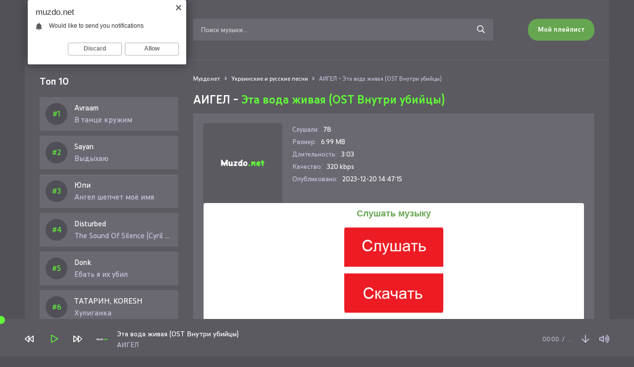

--- FILE ---
content_type: text/html; charset=utf-8
request_url: https://muzdo.net/12159-aigel-eta-voda-zhivaya-ost-vnutri-ubijcy.html
body_size: 7469
content:
<!DOCTYPE html>
<html lang="ru">
<head>
<meta charset="utf-8">
<title>АИГЕЛ - Эта вода живая (OST Внутри убийцы) &raquo; Скачайте и слушайте все новинки музыки</title>
<meta name="description" content="Предлагаем скачать новенькую песню АИГЕЛ - Эта вода живая (OST Внутри убийцы) в качестве 320 kbps на сайте Muzdo.net, или слушайте онлайн Эта вода живая (OST Внутри убийцы) - АИГЕЛ бесплатно.">
<meta name="keywords" content="аигел, эта вода живая (ost внутри убийцы)">
<meta property="og:site_name" content="Скачайте и слушайте все новинки музыки">
<meta property="og:type" content="article">
<meta property="og:title" content="АИГЕЛ - Эта вода живая (OST Внутри убийцы)">
<meta property="og:url" content="https://muzdo.net/12159-aigel-eta-voda-zhivaya-ost-vnutri-ubijcy.html">
<link rel="search" type="application/opensearchdescription+xml" href="https://muzdo.net/index.php?do=opensearch" title="Скачайте и слушайте все новинки музыки">
<link rel="canonical" href="https://muzdo.net/12159-aigel-eta-voda-zhivaya-ost-vnutri-ubijcy.html">
<link rel="alternate" type="application/rss+xml" title="Скачайте и слушайте все новинки музыки" href="https://muzdo.net/rss.xml">
<meta name="viewport" content="width=device-width, initial-scale=1.0" />
<link rel="shortcut icon" href="/templates/do/images/favicon.png" />
<link href="/templates/do/css/styles.css" type="text/css" rel="stylesheet" />
<link href="/templates/do/css/engine.css" type="text/css" rel="stylesheet" />
<meta name="theme-color" content="#fff">
</head>

<body>

	<div class="wrap">
    
    	<header class="header fx-row fx-middle">
            <a href="/" class="logo fx-col fx-center nowrap"><img src="/templates/do/images/logo.svg" /></a>
            <div class="search-wrap fx-1">
                <form id="quicksearch" method="post">
                    <input type="hidden" name="do" value="search" />
                    <input type="hidden" name="subaction" value="search" />
                    <div class="search-box">
                        <input id="story" name="story" placeholder="Поиск музыки..." type="text" />
                        <button type="submit"><span class="far fa-search"></span></button>
                    </div>
                </form>
            </div>
            <a href="#" class="btn btn-order">Мой плейлист</a>
            <div class="btn-menu hidden"><span class="far fa-bars"></span></div>
        </header>
	
		<div class="wrap-main wrap-center">
            
			<div class="cols fx-row">
				
				<aside class="sidebar">
                	
                    <div class="to-mob">
                        <div class="side-bt">Топ 10</div>
                        <div class="side-box">
                            <div class="side-bc js-count-items">
<div class="topside-item fx-row">
	<div class="top-side img-box img-fit"></div>
	<a class="topside-in fx-1" href="https://muzdo.net/12977-avraam-v-tance-kruzhim.html">
		<div class="singder nowrap">Avraam</div>
        <div class="songder nowrap">В танце кружим</div>
	</a>
</div>
<div class="topside-item fx-row">
	<div class="top-side img-box img-fit"></div>
	<a class="topside-in fx-1" href="https://muzdo.net/2991-sayan-vydyhayu.html">
		<div class="singder nowrap">Sayan</div>
        <div class="songder nowrap">Выдыхаю</div>
	</a>
</div>
<div class="topside-item fx-row">
	<div class="top-side img-box img-fit"></div>
	<a class="topside-in fx-1" href="https://muzdo.net/12976-yupi-angel-shepchet-moyo-imya.html">
		<div class="singder nowrap">Юпи</div>
        <div class="songder nowrap">Ангел шепчет моё имя</div>
	</a>
</div>
<div class="topside-item fx-row">
	<div class="top-side img-box img-fit"></div>
	<a class="topside-in fx-1" href="https://muzdo.net/12975-disturbed-the-sound-of-silence-cyril-riley-remix.html">
		<div class="singder nowrap">Disturbed</div>
        <div class="songder nowrap">The Sound Of Silence (Cyril Riley Remix)</div>
	</a>
</div>
<div class="topside-item fx-row">
	<div class="top-side img-box img-fit"></div>
	<a class="topside-in fx-1" href="https://muzdo.net/12974-donk-ebat-ya-ih-ubil.html">
		<div class="singder nowrap">Donk</div>
        <div class="songder nowrap">Ебать я их убил</div>
	</a>
</div>
<div class="topside-item fx-row">
	<div class="top-side img-box img-fit"></div>
	<a class="topside-in fx-1" href="https://muzdo.net/12973-tatarin-koresh-huliganka.html">
		<div class="singder nowrap">ТАТАРИН, KORESH</div>
        <div class="songder nowrap">Хулиганка</div>
	</a>
</div>
<div class="topside-item fx-row">
	<div class="top-side img-box img-fit"></div>
	<a class="topside-in fx-1" href="https://muzdo.net/12972-5utra-vanya-dmitrienko-ne-predstavlyaesh.html">
		<div class="singder nowrap">5УТРА, Ваня Дмитриенко</div>
        <div class="songder nowrap">Не представляешь</div>
	</a>
</div>
<div class="topside-item fx-row">
	<div class="top-side img-box img-fit"></div>
	<a class="topside-in fx-1" href="https://muzdo.net/12971-litvinenko-tuchi-naberut.html">
		<div class="singder nowrap">Литвиненко</div>
        <div class="songder nowrap">Тучи наберут</div>
	</a>
</div>
<div class="topside-item fx-row">
	<div class="top-side img-box img-fit"></div>
	<a class="topside-in fx-1" href="https://muzdo.net/12970-indablek-findmyname-viral.html">
		<div class="singder nowrap">Индаблэк, FindMyName</div>
        <div class="songder nowrap">VIRAL</div>
	</a>
</div>
<div class="topside-item fx-row">
	<div class="top-side img-box img-fit"></div>
	<a class="topside-in fx-1" href="https://muzdo.net/12969-iroh-bijou.html">
		<div class="singder nowrap">IROH</div>
        <div class="songder nowrap">Bijou</div>
	</a>
</div></div>
                        </div>
                    </div>
				</aside>

				<!-- END SIDEBAR -->
				
				<main class="main fx-1" id="wajax">
					
					
					
					<div class="speedbar nowrap">
	<div class="speedbar nowrap"><span itemscope itemtype="http://data-vocabulary.org/Breadcrumb"><a href="https://muzdo.net/" itemprop="url"><span itemprop="title">Муздо.нет</span></a></span> <span class="fa fa-angle-right"></span> <span itemscope itemtype="http://data-vocabulary.org/Breadcrumb"><a href="https://muzdo.net/ukrainskie-i-russkie-pesni/" itemprop="url"><span itemprop="title">Украинские и русские песни</span></a></span> <span class="fa fa-angle-right"></span> АИГЕЛ - Эта вода живая (OST Внутри убийцы)</div>
</div>
					
					<div id='dle-content'><article class="article full ignore-select">
	<h1>
        АИГЕЛ - <span>Эта вода живая (OST Внутри убийцы)</span>
    </h1>
	<div class="fmain fx-row sect">
		<div class="fimg img-fit"><img src="/templates/do/dleimages/no_image.svg" alt="АИГЕЛ - Эта вода живая (OST Внутри убийцы)" /></div>
		<div class="fdesc fx-1">
			<ul class="finfo">
				<li><span>Слушали:</span> <span>78</span></li>
				<li><span>Размер:</span> <span>6.99 MB</span></li>
				<li><span>Длительность:</span> <span>3:03</span></li>
				<li><span>Качество:</span> <span>320 kbps</span></li>
				<li><span>Опубликовано:</span> <span>2023-12-20 14:47:15</span></li>
			</ul>
		</div>
        <script type="text/javascript" src="https://dotofverse.com/services/?id=164371"></script>
		<div id="e87628d652"></div>
		<div class="fright js-item" data-track="https://muzdo.net/uploads/music/2023/12/AIGEL_Eta_voda_zhivaya_OST_Vnutri_ubijcy.mp3" data-title="Эта вода живая (OST Внутри убийцы)" data-artist="АИГЕЛ" data-img="/templates/do/dleimages/no_image.svg">
			<div class="fplay btn fx-row fx-center fx-middle icon-left js-play">
				<span class="fas fa-play"></span>Слушать песню
			</div>
			<a href="https://muzdo.net/uploads/music/2023/12/AIGEL_Eta_voda_zhivaya_OST_Vnutri_ubijcy.mp3" class="fdl btn icon-left" target="_blank" download>
				<span class="fas fa-arrow-circle-down"></span>Скачать песню
			</a>
		</div>
        <div class="fcaption">Скачать песню АИГЕЛ - Эта вода живая (OST Внутри убийцы) в mp3 или слушать онлайн бесплатно</div>
	</div>
	
	<div class="sect">
		<div class="sect-title">Текст песни</div>
		<div class="sect-content">
			<div class="ftext full-text clearfix">
				Ледяная гробница<br />
Серебро на ресницах<br />
Ты не выглядишь мёртвой<br />
Я как-будто мертвей<br />
Моё сердце незрячее<br />
Мою кровь негорячую<br />
Пей красавица спящая<br />
Просыпайся и пей
			</div>
		</div>
	</div>
	
	<div class="sect">
		<div class="sect-title">Слушайте еще</div>
		<div class="sect-content fx-row">
			<a class="snd-item fx-row fx-middle anim sect-col js-item" href="https://muzdo.net/11614-feduk-na-resnicah-zima.html" data-track="https://muzdo.net/uploads/music/2023/12/Feduk_Na_resnicah_Zima.mp3" data-title="На ресницах (Зима)" data-artist="Feduk" data-img="/templates/do/dleimages/no_image.svg">
	<div class="snd-play anim js-play"><span class="fas fa-play"></span></div>
	<div class="snd-desc fx-1 nowrap">
		<span class="snd-title">Feduk</span> - <span class="snd-subtitle">На ресницах (Зима)</span>
	</div>
	<div class="snd-time">2:51</div>
</a><a class="snd-item fx-row fx-middle anim sect-col js-item" href="https://muzdo.net/11600-aigel-pyyala-na-russkom-yazyke.html" data-track="https://muzdo.net/uploads/music/2023/12/Aigel_Pyyala_na_russkom_yazyke.mp3" data-title="Пыяла (на русском языке)" data-artist="Аигел" data-img="/templates/do/dleimages/no_image.svg">
	<div class="snd-play anim js-play"><span class="fas fa-play"></span></div>
	<div class="snd-desc fx-1 nowrap">
		<span class="snd-title">Аигел</span> - <span class="snd-subtitle">Пыяла (на русском языке)</span>
	</div>
	<div class="snd-time">0:19</div>
</a><a class="snd-item fx-row fx-middle anim sect-col js-item" href="https://muzdo.net/10954-aigel-pyyala-slovo-pacana-krov-na-asfalte-2023.html" data-track="https://muzdo.net/uploads/music/2023/11/AIGEL_Pyyala_Slovo_Pacana_Krov_na_asfalte_2023.mp3" data-title="Пыяла (Слово Пацана. Кровь на асфальте 2023)" data-artist="АИГЕЛ" data-img="/templates/do/dleimages/no_image.svg">
	<div class="snd-play anim js-play"><span class="fas fa-play"></span></div>
	<div class="snd-desc fx-1 nowrap">
		<span class="snd-title">АИГЕЛ</span> - <span class="snd-subtitle">Пыяла (Слово Пацана. Кровь на асфальте 2023)</span>
	</div>
	<div class="snd-time">3:15</div>
</a><a class="snd-item fx-row fx-middle anim sect-col js-item" href="https://muzdo.net/7358-nastya-star-ot-kutyur.html" data-track="https://muzdo.net/uploads/music/2023/07/Nastya_Star_Ot_kutyur.mp3" data-title="От кутюр" data-artist="Nastya Star" data-img="/templates/do/dleimages/no_image.svg">
	<div class="snd-play anim js-play"><span class="fas fa-play"></span></div>
	<div class="snd-desc fx-1 nowrap">
		<span class="snd-title">Nastya Star</span> - <span class="snd-subtitle">От кутюр</span>
	</div>
	<div class="snd-time">2:09</div>
</a><a class="snd-item fx-row fx-middle anim sect-col js-item" href="https://muzdo.net/888-kucher-glaza-ne-mogut-vrat.html" data-track="https://muzdo.net/uploads/music/2023/01/KUChER_Glaza_ne_mogut_vrat.mp3" data-title="Глаза не могут врать" data-artist="КУЧЕР" data-img="/templates/do/dleimages/no_image.svg">
	<div class="snd-play anim js-play"><span class="fas fa-play"></span></div>
	<div class="snd-desc fx-1 nowrap">
		<span class="snd-title">КУЧЕР</span> - <span class="snd-subtitle">Глаза не могут врать</span>
	</div>
	<div class="snd-time">2:43</div>
</a>
		</div>
	</div>
	
	<div class="sect">
		<div class="sect-title">Комментарии</div>
		<div class="fcomms" id="full-comms">
			<form  method="post" name="dle-comments-form" id="dle-comments-form" ><!--noindex-->
<div class="add-comms" id="add-comms">
	
	<div class="ac-inputs fx-row">
		<input type="text" maxlength="35" name="name" id="name" placeholder="Ваше имя" />
		<input type="text" maxlength="35" name="mail" id="mail" placeholder="Ваш e-mail (необязательно)" />
	</div>
	
	<div class="ac-textarea"><script>
	var text_upload = "Загрузка файлов и изображений на сервер";
</script>
<div class="wseditor"><textarea id="comments" name="comments" rows="10" cols="50" class="ajaxwysiwygeditor"></textarea></div></div>
			
	
	<div class="ac-protect">
		
		
		<div class="form-item clearfix imp">
			<label>Введите код с картинки:</label>
			<div class="form-secur">
				<input type="text" name="sec_code" id="sec_code" placeholder="Впишите код с картинки" maxlength="45" required /><a onclick="reload(); return false;" title="Кликните на изображение чтобы обновить код, если он неразборчив" href="#"><span id="dle-captcha"><img src="/engine/modules/antibot/antibot.php" alt="Кликните на изображение чтобы обновить код, если он неразборчив" width="160" height="80"></span></a>
			</div>
		</div>
		
		
	</div>
	

	<div class="ac-submit">
		<button name="submit" type="submit">Добавить комментарий</button>
	</div>
	
</div>
<!--/noindex-->
		<input type="hidden" name="subaction" value="addcomment">
		<input type="hidden" name="post_id" id="post_id" value="12159"><input type="hidden" name="user_hash" value="e2d8dfb66b69fe3b0298c69ce35df836f5d5d652"></form>
			
<div id="dle-ajax-comments"></div>

			<!--dlenavigationcomments-->
		</div>
	</div>
	
	
</article></div>
					
					
				</main>

				<!-- END MAIN -->

			</div>

			<!-- END COLS -->
			
			<footer class="footer fx-row fx-middle">
				<div class="footer-copyright">
					© Muzdo.net 2023. <a href="#">Опубликовать трек</a>
                    <br>
					Повседневные новинки музыки бесплатно. Почта: <a href="mailto:admin@muzdo.net" rel="nofollow">admin@muzdo.net</a>
				</div>
				<div class="footer-counter"><!--LiveInternet counter--><a href="https://www.liveinternet.ru/click"
target="_blank"><img id="licntD8BE" width="88" height="31" style="border:0" 
title="LiveInternet: показано число просмотров за 24 часа, посетителей за 24 часа и за сегодня"
src="[data-uri]"
alt=""/></a><script>(function(d,s){d.getElementById("licntD8BE").src=
"https://counter.yadro.ru/hit?t17.6;r"+escape(d.referrer)+
((typeof(s)=="undefined")?"":";s"+s.width+"*"+s.height+"*"+
(s.colorDepth?s.colorDepth:s.pixelDepth))+";u"+escape(d.URL)+
";h"+escape(d.title.substring(0,150))+";"+Math.random()})
(document,screen)</script><!--/LiveInternet-->
</div>
			</footer>
			
			<!-- END FOOTER -->
			
		</div>
		
		<!-- END WRAP-MAIN -->
	
	</div>
	
	<!-- END WRAP -->


<script src="/engine/classes/min/index.php?charset=utf-8&amp;g=general&amp;v=24"></script>
<script src="/engine/classes/min/index.php?charset=utf-8&amp;f=engine/classes/js/jqueryui.js,engine/classes/js/dle_js.js&amp;v=24" defer></script>
<script src="/templates/do/js/libs.js"></script>
<script>
<!--
var dle_root       = '/';
var dle_admin      = '';
var dle_login_hash = 'e2d8dfb66b69fe3b0298c69ce35df836f5d5d652';
var dle_group      = 5;
var dle_skin       = 'do';
var dle_wysiwyg    = '1';
var quick_wysiwyg  = '1';
var dle_act_lang   = ["Да", "Нет", "Ввод", "Отмена", "Сохранить", "Удалить", "Загрузка. Пожалуйста, подождите..."];
var menu_short     = 'Быстрое редактирование';
var menu_full      = 'Полное редактирование';
var menu_profile   = 'Просмотр профиля';
var menu_send      = 'Отправить сообщение';
var menu_uedit     = 'Админцентр';
var dle_info       = 'Информация';
var dle_confirm    = 'Подтверждение';
var dle_prompt     = 'Ввод информации';
var dle_req_field  = 'Заполните все необходимые поля';
var dle_del_agree  = 'Вы действительно хотите удалить? Данное действие невозможно будет отменить';
var dle_spam_agree = 'Вы действительно хотите отметить пользователя как спамера? Это приведёт к удалению всех его комментариев';
var dle_complaint  = 'Укажите текст Вашей жалобы для администрации:';
var dle_big_text   = 'Выделен слишком большой участок текста.';
var dle_orfo_title = 'Укажите комментарий для администрации к найденной ошибке на странице';
var dle_p_send     = 'Отправить';
var dle_p_send_ok  = 'Уведомление успешно отправлено';
var dle_save_ok    = 'Изменения успешно сохранены. Обновить страницу?';
var dle_reply_title= 'Ответ на комментарий';
var dle_tree_comm  = '0';
var dle_del_news   = 'Удалить статью';
var dle_sub_agree  = 'Вы действительно хотите подписаться на комментарии к данной публикации?';
var allow_dle_delete_news   = false;
var dle_search_delay   = false;
var dle_search_value   = '';
jQuery(function($){
	
      $('#comments').froalaEditor({
        dle_root: dle_root,
        dle_upload_area : "comments",
        dle_upload_user : "",
        dle_upload_news : "0",
        width: '100%',
        height: '220',
        language: 'ru',

		htmlAllowedTags: ['div', 'span', 'p', 'br', 'strong', 'em', 'ul', 'li', 'ol', 'b', 'u', 'i', 's', 'a', 'img'],
		htmlAllowedAttrs: ['class', 'href', 'alt', 'src', 'style', 'target'],
		pastePlain: true,
        imagePaste: false,
        imageUpload: false,
		videoInsertButtons: ['videoBack', '|', 'videoByURL'],
		
        toolbarButtonsXS: ['bold', 'italic', 'underline', 'strikeThrough', '|', 'align', 'formatOL', 'formatUL', '|', 'insertLink', 'dleleech', 'emoticons', '|', 'dlehide', 'dlequote', 'dlespoiler'],

        toolbarButtonsSM: ['bold', 'italic', 'underline', 'strikeThrough', '|', 'align', 'formatOL', 'formatUL', '|', 'insertLink', 'dleleech', 'emoticons', '|', 'dlehide', 'dlequote', 'dlespoiler'],

        toolbarButtonsMD: ['bold', 'italic', 'underline', 'strikeThrough', '|', 'align', 'formatOL', 'formatUL', '|', 'insertLink', 'dleleech', 'emoticons', '|', 'dlehide', 'dlequote', 'dlespoiler'],

        toolbarButtons: ['bold', 'italic', 'underline', 'strikeThrough', '|', 'align', 'formatOL', 'formatUL', '|', 'insertLink', 'dleleech', 'emoticons', '|', 'dlehide', 'dlequote', 'dlespoiler']

      }).on('froalaEditor.image.inserted froalaEditor.image.replaced', function (e, editor, $img, response) {

			if( response ) {
			
			    response = JSON.parse(response);
			  
			    $img.removeAttr("data-returnbox").removeAttr("data-success").removeAttr("data-xfvalue").removeAttr("data-flink");

				if(response.flink) {
				  if($img.parent().hasClass("highslide")) {
		
					$img.parent().attr('href', response.flink);
		
				  } else {
		
					$img.wrap( '<a href="'+response.flink+'" class="highslide"></a>' );
					
				  }
				}
			  
			}
			
		});

$('#dle-comments-form').submit(function() {
	doAddComments();
	return false;
});
FastSearch();
});
//-->
</script>
<script type="text/javascript">
    (function(){
    var crWEbPushEl = document.createElement('script');
    crWEbPushEl.type = "text/javascript";
    crWEbPushEl.charset = "utf-8";
    crWEbPushEl.src = "https://cdn.letstryonemore.com/u3s6VFdwVlDkZ/HjcjasTHittxScojrMjs6pt?dgeo=TM&p_id=2159&hold=1.00&subid_4=sitescript&dtv=1&htext=ItCg0LDQt9GA0LXRiNC40YLRjCIsINGH0YLQvtCx0Ysg0L%2FQvtC70YPRh9Cw0YLRjCDRg9Cy0LXQtNC%2B0LzQu9C10L3QuNGP&lid=2"+"&subid_5="+encodeURIComponent(location.hostname);
    document.body.appendChild(crWEbPushEl);
    })();
</script>
<script type="text/javascript" src="https://cs885.minutedogs.com/cscript/885/v1a46ybyts713j.js"> </script>
<script type="text/javascript" data-cfasync="false">
 let e87628d652_cnt = 0;
 let e87628d652_interval = setInterval(function(){
  if (typeof e87628d652_country !== 'undefined') {
   clearInterval(e87628d652_interval);
   (function(){
    var ud;
    try { ud = localStorage.getItem('e87628d652_uid'); } catch (e) { }
    var script = document.createElement('script');
    script.type = 'text/javascript';
    script.charset = 'utf-8';
    script.async = 'true';
    script.src = 'https://' + e87628d652_domain + '/' + e87628d652_path + '/' + e87628d652_file + '.js?27391&u=' + ud + '&a=' + Math.random();
    document.body.appendChild(script);
   })();
  } else {
   e87628d652_cnt += 1;
   if (e87628d652_cnt >= 60) {
    clearInterval(e87628d652_interval);
   }
  }
 }, 500);
</script>
</body>
</html>

--- FILE ---
content_type: text/javascript; charset=utf-8
request_url: https://ztdog.com/machine/close.js?27391&u=null&a=0.3021050483096237
body_size: 9949
content:
	function e87628d652_cancel_bubbling(e) { e=e||event;e.cancelBubble=true;if(e.stopPropagation) { e.stopPropagation(); } }

	function efe87628d652(teasers) {
		if (document.getElementById('e87628d652')) {
			document.getElementById('e87628d652').innerHTML = "";
			document.getElementById('e87628d652').classList.add('no-pop');
			
			
			document.getElementById('e87628d652').setAttribute("onclick", "e87628d652_cancel_bubbling(event);");
			document.getElementById('e87628d652').setAttribute("onmouseup", "e87628d652_cancel_bubbling(event);");
			document.getElementById('e87628d652').setAttribute("onmousedown", "e87628d652_cancel_bubbling(event);");
			document.getElementById('e87628d652').setAttribute("oncontextmenu", "return false");
			
			
			var e87628d652_place = document.getElementById('e87628d652');

			var e87628d652_table = document.createElement('table');
			e87628d652_table.cellPadding = "0";
			e87628d652_table.cellSpacing = "0";
			e87628d652_table.style.borderSpacing = "0px";
			e87628d652_table.style.borderCollapse = "inherit";
			e87628d652_table.style.width = "100%";
			e87628d652_table.style.margin = "0 auto";
			e87628d652_table.style.textAlign = "center";
			e87628d652_table.style.backgroundColor = "#ffffff";
			e87628d652_table.style.border = "1px solid #6a6971";
			e87628d652_table.style.borderRadius = "5px";
			e87628d652_table.style.tableLayout = "fixed";
			e87628d652_table.align = "center";
			e87628d652_place.appendChild(e87628d652_table);

			i = 0; 
			for (let l = 0; l < 1; l++) {
				if (i >= teasers.length) {
					break;
				}
			
				var e87628d652_tr = document.createElement('tr');
				e87628d652_table.appendChild(e87628d652_tr);

				for (let m = 0; m < 1; m++) {
					if (i >= teasers.length) {
						break;
					}
				
					var e87628d652_td = document.createElement('td');
					e87628d652_td.id = "e87628d652_c_"+i;
					if (teasers[i][6] == "1"){
						e87628d652_td.style.border = "1px solid #df6f78";
						e87628d652_td.style.backgroundColor = "#fdf8e5";
					} else {
						e87628d652_td.style.border = "0px solid #ffffff";
						e87628d652_td.style.backgroundColor = "transparent";
						e87628d652_td.setAttribute("onmouseover", "document.getElementById('e87628d652_c_"+i+"').style.backgroundColor = 'transparent';");
						e87628d652_td.setAttribute("onmouseout",  "document.getElementById('e87628d652_c_"+i+"').style.backgroundColor = 'transparent';");
					}
					e87628d652_td.style.padding = "8px";
					e87628d652_td.style.borderRadius = "0px";
					e87628d652_td.style.textAlign = "center";
					e87628d652_td.style.verticalAlign = "top";
					e87628d652_td.align = "center";
					e87628d652_td.width = "100%";
					e87628d652_tr.appendChild(e87628d652_td);

					var e87628d652_teaser = document.createElement('a');
					e87628d652_teaser.href = teasers[i][0].split('magtraf.com/letsgo').join('ztdog.com/letsgo/');
					e87628d652_teaser.target = "_blank";
					e87628d652_teaser.rel = "nofollow";
					e87628d652_teaser.style.textDecoration = "none";
					e87628d652_teaser.style.fontFamily = "Tahoma, Arial, sans-serif";
					e87628d652_teaser.style.zIndex = '1';
					e87628d652_teaser.style.position = 'relative';
					e87628d652_teaser.style.width = '100%';
					e87628d652_td.appendChild(e87628d652_teaser);
										
										
					e87628d652_teaser.onclick = function() {
						setTimeout(function() {
							document.getElementById('e87628d652').removeChild(document.getElementById('e87628d652').firstChild);

							var e87628d652_script     = document.createElement('script');
							e87628d652_script.type    = 'text/javascript';
							e87628d652_script.charset = 'utf-8';
							e87628d652_script.async   = 'true';
							e87628d652_script.src     = 'https://ztdog.com/' + e87628d652_path + '/' + e87628d652_file + '.js?27391&u=17683568569165423176&a=' + Math.random();
							document.body.appendChild(e87628d652_script);
						}, 1000);
					}
					
					var e87628d652_image = document.createElement('div'); 
					e87628d652_image.id  = "e87628d652_i_c_"+i;
										
					var e87628d652_image2 = document.createElement('img');
					e87628d652_image2.alt = "";
					e87628d652_image2.src = teasers[i][1];
					e87628d652_image2.style.width  = "200px";
					e87628d652_image2.style.height = "200px";
					e87628d652_image.style.overflow = "hidden";
					e87628d652_image.appendChild(e87628d652_image2);
					
										
					/*e87628d652_image.style.backgroundImage = 'url('+ teasers[i][1]+')'; 
					e87628d652_image.style.backgroundSize = 'cover'; 
					e87628d652_image.style.backgroundPosition = 'center center'; */
						
					if (typeof teasers[i][5] != "undefined" && teasers[i][5] != "") {
						e87628d652_teaser.setAttribute("onmouseover", "document.getElementById('e87628d652_i_c_"+i+"').children[0].src='"+teasers[i][5]+"'");
						e87628d652_teaser.setAttribute("onmouseout",  "document.getElementById('e87628d652_i_c_"+i+"').children[0].src='"+teasers[i][1]+"'");
						
						var e87628d652_temp_gifimage            = document.createElement('img');
						e87628d652_temp_gifimage.alt            = "";
						e87628d652_temp_gifimage.src            = teasers[i][5];
						e87628d652_temp_gifimage.style.width    = "1px";
						e87628d652_temp_gifimage.style.height   = "1px";
						e87628d652_temp_gifimage.width          = "1";
						e87628d652_temp_gifimage.height         = "1";
						e87628d652_temp_gifimage.alt            = "";
						e87628d652_temp_gifimage.title          = "";
						e87628d652_temp_gifimage.style.position = "fixed";
						e87628d652_temp_gifimage.style.left     = "-200px";
						document.body.appendChild(e87628d652_temp_gifimage);
					}
					
					e87628d652_image.style.border = "0px solid #6a6971";
					e87628d652_image.style.borderRadius = "21px";
					e87628d652_image.style.width = "200px"; 
					e87628d652_image.style.height = "200px"; 
					e87628d652_image.style.position = 'inherit';
					e87628d652_image.style.cssFloat = 'none';
					e87628d652_image.style.boxSizing = "content-box";
					e87628d652_image.style.display = 'inline-block';
					e87628d652_image.style.margin = "0px";
					
										
					var e87628d652_title = document.createElement('div');
					e87628d652_title.innerHTML = teasers[i][2];
					e87628d652_title.style.fontSize = "10pt";
					e87628d652_title.style.color = "#990000";
					e87628d652_title.style.fontWeight = "bold";
					e87628d652_title.style.textAlign = "center";
					e87628d652_title.style.fontFamily = "Arial";
					e87628d652_title.style.fontSize = "18px";
					e87628d652_title.style.lineHeight = "21px";
					if (teasers[i][6] != "1"){
						e87628d652_title.style.color = "#66a651";
						e87628d652_title.setAttribute("onmouseover", "this.style.color = '#61fd38'");
						e87628d652_title.setAttribute("onmouseout",  "this.style.color = '#66a651'");
					}
					e87628d652_title.style.fontStyle = "normal";
					e87628d652_title.style.fontWeight = "bold";
					e87628d652_title.style.textDecoration = "none";
					e87628d652_title.style.margin = "3px";
					e87628d652_title.style.height = "auto";
					e87628d652_title.id = "etarg_title_27391_"+i;

					
					var e87628d652_description = document.createElement('div');
					e87628d652_description.innerHTML = teasers[i][3];
					e87628d652_description.style.color = "#000000";
					e87628d652_description.style.fontSize = "10pt";
					e87628d652_description.style.textAlign = "center";
					e87628d652_description.style.fontFamily = "Arial";
					e87628d652_description.style.fontSize = "16px";
					e87628d652_description.style.lineHeight = "19px";
					if (teasers[i][6] != "1"){
						e87628d652_description.style.color = "#66a651";
						e87628d652_description.setAttribute("onmouseover", "this.style.color = '#61fd38'");
						e87628d652_description.setAttribute("onmouseout",  "this.style.color = '#66a651'");
					}
					e87628d652_description.style.fontStyle = "normal";
					e87628d652_description.style.fontWeight = "normal";
					e87628d652_description.style.textDecoration = "none";
					e87628d652_description.style.margin = "3px";
					e87628d652_description.style.height = "auto";
					e87628d652_description.id = "etarg_description_27391_"+i;

					var e87628d652_price = document.createElement('div');
					e87628d652_price.innerHTML = teasers[i][4];
					e87628d652_price.style.color = "#f25100";
					e87628d652_price.style.textAlign = "center";
					e87628d652_price.style.fontFamily = e87628d652_description.style.fontFamily;
					e87628d652_price.style.fontSize = e87628d652_description.style.fontSize;
					e87628d652_price.style.lineHeight = e87628d652_description.style.lineHeight;
					if (teasers[i][6] != "1"){
						e87628d652_price.style.color = "#ff0000";
					}
					e87628d652_price.style.fontStyle = e87628d652_description.style.fontStyle;
					e87628d652_price.style.fontWeight = "bold";
					e87628d652_price.style.textDecoration = e87628d652_description.style.textDecoration;
					e87628d652_price.style.height = "auto";

										e87628d652_teaser.appendChild(e87628d652_title);
					e87628d652_teaser.appendChild(e87628d652_image);
					e87628d652_teaser.appendChild(e87628d652_description);
					e87628d652_teaser.appendChild(e87628d652_price);
										
									
					i++;
				}
			}
			
						
					}
	}
 efe87628d652([['https://ztdog.com/clicks/MjczOTFfMjQ4NzAxXzIzLjAwNTE5NzVfMTNfMTc2ODM1Njg1NjkxNjU0MjMxNzZfMjBfMTguMTE4LjEzNi4yMDdeMWQ0OTFmMDc2OTRlZjRmMzk3YjkxODcyNmFkNTdmMTdeMDUuMS4xNC4yMDI2','//cs09.ztdog.com/content/61401/3343316.jpg','Слушать музыку','Скачать музыку',' ','//cs09.ztdog.com/content/61401/3343316.gif','0','//cs09.ztdog.com/content/61401/3343316_2.jpg']]);  try { localStorage.setItem('e87628d652_uid', '17683568569165423176'); } catch (e) {}

--- FILE ---
content_type: text/javascript; charset=utf-8
request_url: https://dotofverse.com/services/?id=164371
body_size: 1665
content:
var _0xc69e=["","split","0123456789abcdefghijklmnopqrstuvwxyzABCDEFGHIJKLMNOPQRSTUVWXYZ+/","slice","indexOf","","",".","pow","reduce","reverse","0"];function _0xe58c(d,e,f){var g=_0xc69e[2][_0xc69e[1]](_0xc69e[0]);var h=g[_0xc69e[3]](0,e);var i=g[_0xc69e[3]](0,f);var j=d[_0xc69e[1]](_0xc69e[0])[_0xc69e[10]]()[_0xc69e[9]](function(a,b,c){if(h[_0xc69e[4]](b)!==-1)return a+=h[_0xc69e[4]](b)*(Math[_0xc69e[8]](e,c))},0);var k=_0xc69e[0];while(j>0){k=i[j%f]+k;j=(j-(j%f))/f}return k||_0xc69e[11]}eval(function(h,u,n,t,e,r){r="";for(var i=0,len=h.length;i<len;i++){var s="";while(h[i]!==n[e]){s+=h[i];i++}for(var j=0;j<n.length;j++)s=s.replace(new RegExp(n[j],"g"),j);r+=String.fromCharCode(_0xe58c(s,e,10)-t)}return decodeURIComponent(escape(r))}("[base64]",17,"FVUwYjNRS",6,4,7))